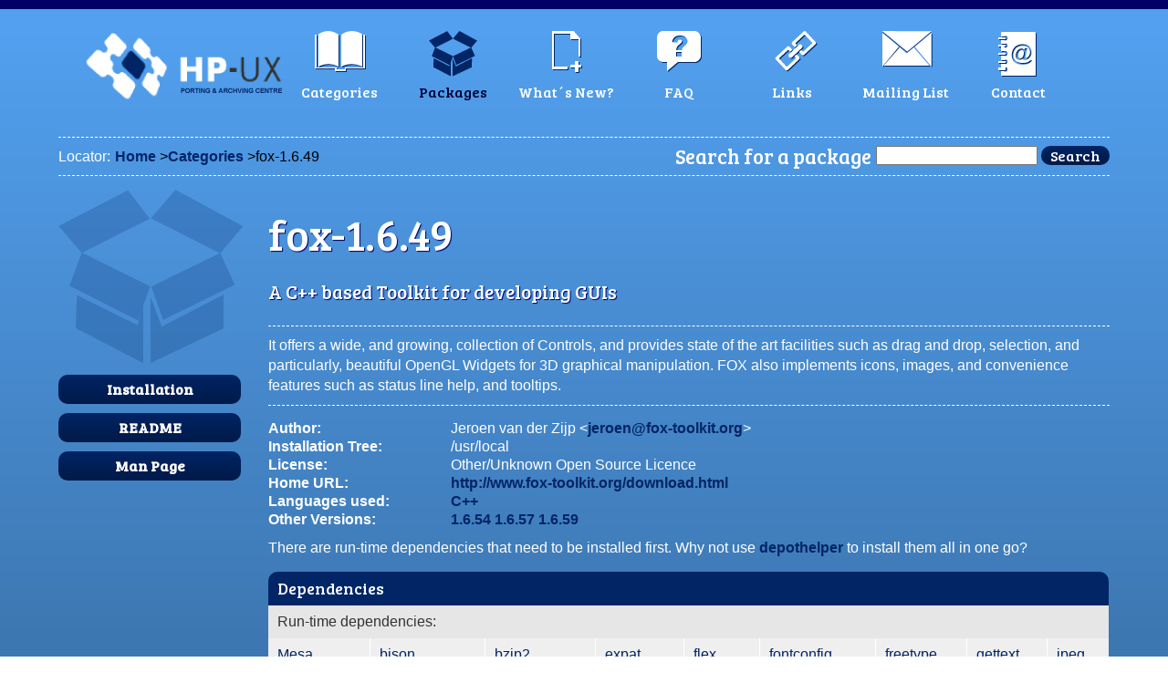

--- FILE ---
content_type: text/html
request_url: http://hpux.connect.org.uk/hppd/hpux/X11/Toolkits/fox-1.6.49/
body_size: 10581
content:
<!DOCTYPE html><head><meta http-equiv="Content-Type" content="text/html; charset=utf-8" /><title>HP-UX Porting and Archive Centre | fox-1.6.49</title><link type="text/css" rel="stylesheet" href="/css/reset.css" /><link type="text/css" rel="stylesheet" href="/css/style.css" /><link href="http://fonts.googleapis.com/css?family=Bree+Serif" rel="stylesheet" type="text/css" /><link rel="shortcut icon" href="/images/favicon.ico" /><script type="text/javascript" src="/js/sorttable.js"></script></head><body><div id="backgroundWrap" class="clearfix">  <div id="nav-wrap">     <div id="sub-page-logo">        <a href="/"><h1>HP UX Archive Centre</h1>        <img src="/images/hpux-sub-logo.png" width="220" height="85" alt="HP UX logo">        </a>     </div>     <div id="sub-nav">        <ul><li id="categories"><a href="/hppd/categories.html"><p>Categories</p></a><li id="packages"><a href="/hppd/packages.html" class="active"><p>Packages</p></a><li id="whats_new"><a href="/hppd/whats-new.html"><p>What&acute;s New?</p></a><li id="faq"><a href="/hppd/answers/"><p>FAQ</p></a><li id="links"><a href="/hppd/links.html"><p>Links</p></a><li id="mailing_list"><a href="/hppd/list.html"><p>Mailing List</p></a><li id="contact"><a href="mailto:hpux@connect.org.uk"><p>Contact</p></a>        </ul>     </div><!-- #sub nav -->  </div><!-- #nav-wrap --><div id="breadcrumb">   <p>Locator:</p>   <a href="/">Home</a> &gt;<a href="/hppd/categories.html">Categories</a> &gt;fox-1.6.49   <form method="get" action="/hppd/cgi-bin/search">       <label>Search for a package</label>       <input name="term" type="text" id="term">       <input name="Search" type="submit" id="Search" value="Search" class="button">   </form></div><!-- #breadcrumb --><div id="mainContentArea">
<div id="contentLeft">
<img src="/images/packages-icon.png" width="202" height="190" alt="packages icon">
<a href="/hppd/cgi-bin/wwwtar?/hpux/X11/Toolkits/fox-1.6.49/fox-1.6.49-src-11.11.tar.gz+fox-1.6.49/HPUX.Install+text" class="button">Installation</a>
<a href="readme.html" class="button">README</a>
<a href="man.html" class="button">Man Page</a>
</div><!-- #contentLeft -->
<div id="contentRight">
<div id="packageContent">
<h2>fox-1.6.49</h2>
<h3>A C++ based Toolkit for developing GUIs</h3>
<p class="packageDescription"> It offers a wide, and growing, collection of Controls, and provides state of the art facilities such as drag and drop, selection, and particularly, beautiful OpenGL Widgets for 3D graphical manipulation. FOX also implements icons, images, and convenience features such as status line help, and tooltips.</p>
<div id="packageDetails">
<ul>
<li><span class="packageDetailTitle">Author:</span> Jeroen van der Zijp &lt;<a href="mailto:jeroen@fox-toolkit.org">jeroen@fox-toolkit.org</A>&gt;</li>
<li><span class="packageDetailTitle">Installation Tree:</span> /usr/local</li>
<li><span class="packageDetailTitle">License:</span> Other/Unknown Open Source Licence
</li>
<li><span class="packageDetailTitle">Home URL:</span> <a href="http://www.fox-toolkit.org/download.html">http://www.fox-toolkit.org/download.html</a></li>
<li><span class="packageDetailTitle">Languages used:</span> <a href="/hppd/answers/4-4.html">C++</a> </li>
<li><span class="packageDetailTitle">Other Versions:</span> <a href="/hppd/hpux/X11/Toolkits/fox-1.6.54/">1.6.54</A>
<a href="/hppd/hpux/X11/Toolkits/fox-1.6.57/">1.6.57</A>
<a href="/hppd/hpux/X11/Toolkits/fox-1.6.59/">1.6.59</A>
</li>
</ul>
</div><!-- packageDetails -->
<div id="dependencies">
<p>There are run-time dependencies that need to be installed first. Why not use <a href="/hppd/answers/5-9.html">depothelper</a> to install them all in one go?</p>
<table>
<thead>
<tr>
<th colspan="9">Dependencies</th>
</tr>
</thead>
<tbody>
<tr>
<td colspan="9" class="dependanciesTitle">Run-time dependencies:</td>
</tr>
<tr>
<td><a href="/hppd/hpux/Development/Libraries/Mesa-7.4.4/">Mesa</a></td>
<td><a href="/hppd/hpux/Gnu/bison-3.8.2/">bison</a></td>
<td><a href="/hppd/hpux/Misc/bzip2-1.0.8/">bzip2</a></td>
<td><a href="/hppd/hpux/Development/Tools/expat-2.7.3/">expat</a></td>
<td><a href="/hppd/hpux/Gnu/flex-2.6.4/">flex</a></td>
<td><a href="/hppd/hpux/Gtk/Development/fontconfig-2.17.1/">fontconfig</a></td>
<td><a href="/hppd/hpux/Development/Libraries/freetype-2.5.2/">freetype</a></td>
<td><a href="/hppd/hpux/Gnu/gettext-0.26/">gettext</a></td>
<td><a href="/hppd/hpux/X11/Graphics/jpeg-9.6.0/">jpeg</a></td>
</tr>
<tr>
<td><a href="/hppd/hpux/X11/Graphics/lcms-1.19/">lcms</a></td>
<td><a href="/hppd/hpux/X11/Core/libXft-2.3.3/">libXft</a></td>
<td><a href="/hppd/hpux/X11/Core/libXrender-0.9.8/">libXrender</a></td>
<td><a href="/hppd/hpux/Development/Libraries/libiconv-1.18/">libiconv</a></td>
<td><a href="/hppd/hpux/X11/Graphics/libpng-1.6.8/">libpng</a></td>
<td><a href="/hppd/hpux/Languages/m4-1.4.20/">m4</a></td>
<td><a href="/hppd/hpux/Gnu/make-4.4.1/">make</a></td>
<td><a href="/hppd/hpux/X11/Graphics/tiff-4.7.1/">tiff</a></td>
<td><a href="/hppd/hpux/Misc/xz-5.8.1/">xz</a></td>
</tr>
<tr>
<td><a href="/hppd/hpux/Misc/zlib-1.3.1/">zlib</a></td>
<td><a href="/hppd/hpux/Development/Libraries/libunistring-1.4.1/">libunistring</a></td>
<td><a href="/hppd/hpux/Misc/zstd-1.5.7/">zstd</a></td>
<td>&nbsp;</td>
<td>&nbsp;</td>
<td>&nbsp;</td>
<td>&nbsp;</td>
<td>&nbsp;</td>
<td>&nbsp;</td>
</tr>

<tr>
<td colspan="9" class="dependanciesTitle">Build-time dependencies:</td>
</tr>
<tr>
<td><a href="/hppd/hpux/Development/Libraries/Mesa-7.4.4/">Mesa</a></td>
<td><a href="/hppd/hpux/Gnu/bison-3.8.2/">bison</a></td>
<td><a href="/hppd/hpux/Misc/bzip2-1.0.8/">bzip2</a></td>
<td><a href="/hppd/hpux/Development/Tools/expat-2.7.3/">expat</a></td>
<td><a href="/hppd/hpux/Gnu/flex-2.6.4/">flex</a></td>
<td><a href="/hppd/hpux/Gtk/Development/fontconfig-2.17.1/">fontconfig</a></td>
<td><a href="/hppd/hpux/Development/Libraries/freetype-2.5.2/">freetype</a></td>
<td><a href="/hppd/hpux/Gnu/gettext-0.26/">gettext</a></td>
<td><a href="/hppd/hpux/X11/Graphics/jpeg-9.6.0/">jpeg</a></td>
</tr>
<tr>
<td><a href="/hppd/hpux/X11/Graphics/lcms-1.19/">lcms</a></td>
<td><a href="/hppd/hpux/X11/Core/libXft-2.3.3/">libXft</a></td>
<td><a href="/hppd/hpux/X11/Core/libXrender-0.9.8/">libXrender</a></td>
<td><a href="/hppd/hpux/Development/Libraries/libiconv-1.18/">libiconv</a></td>
<td><a href="/hppd/hpux/X11/Graphics/libpng-1.6.8/">libpng</a></td>
<td><a href="/hppd/hpux/Development/Libraries/libunistring-1.4.1/">libunistring</a></td>
<td><a href="/hppd/hpux/Languages/m4-1.4.20/">m4</a></td>
<td><a href="/hppd/hpux/Gnu/make-4.4.1/">make</a></td>
<td><a href="/hppd/hpux/X11/Graphics/tiff-4.7.1/">tiff</a></td>
</tr>
<tr>
<td><a href="/hppd/hpux/X11/Core/xorgproto-2024.1/">xorgproto</a></td>
<td><a href="/hppd/hpux/Misc/xz-5.8.1/">xz</a></td>
<td><a href="/hppd/hpux/Misc/zlib-1.3.1/">zlib</a></td>
<td><a href="/hppd/hpux/Misc/zstd-1.5.7/">zstd</a></td>
<td>&nbsp;</td>
<td>&nbsp;</td>
<td>&nbsp;</td>
<td>&nbsp;</td>
<td>&nbsp;</td>
</tr>

</tbody>
</table>
</div><!-- #dependencies -->
<table>
<thead>
<tr>
<th>Operating System</th>
<th>Architecture</th>
<th>Package Type</th>
<th>Package Size</th>
<th>Date Archived</th>
<th>View Contents?</th>
<th>Download</th>
</tr>
</thead>
<tbody>
<tr><td>HP-UX 11.23<br><span style="background-color: #ffc0c0;">&nbsp;<a href="/hppd/whats-new.html">Deprecated</a>&nbsp;</span></td><td>32-bit Itanium 2</td><td>Gzipped<br>Binary Depot</td><td>11.48 MB</td><td>22 Jan 2014</td><td>No</td><td><a href="/ftp/hpux/X11/Toolkits/fox-1.6.49/fox-1.6.49-ia64_32-11.23.depot.gz" class="button" title="Install 21 run-time dependencies first">HTTP</a>
<a href="ftp://hpux.connect.org.uk/hpux/X11/Toolkits/fox-1.6.49/fox-1.6.49-ia64_32-11.23.depot.gz" class="button" title="Install 21 run-time dependencies first">FTP</a></td></tr>
<tr><td>HP-UX 11i v3<br>(HP-UX 11.31)<br><span style="background-color: #ffc0c0;">&nbsp;<a href="/hppd/whats-new.html">Deprecated</a>&nbsp;</span></td><td>32-bit PA-RISC 2.0</td><td>Gzipped<br>Binary Depot</td><td>6.20 MB</td><td>22 Jan 2014</td><td>No</td><td><a href="/ftp/hpux/X11/Toolkits/fox-1.6.49/fox-1.6.49-hppa_32-11.31.depot.gz" class="button" title="Install 21 run-time dependencies first">HTTP</a>
<a href="ftp://hpux.connect.org.uk/hpux/X11/Toolkits/fox-1.6.49/fox-1.6.49-hppa_32-11.31.depot.gz" class="button" title="Install 21 run-time dependencies first">FTP</a></td></tr>
<tr><td>HP-UX 11.23<br><span style="background-color: #ffc0c0;">&nbsp;<a href="/hppd/whats-new.html">Deprecated</a>&nbsp;</span></td><td>32-bit PA-RISC 2.0</td><td>Gzipped<br>Binary Depot</td><td>6.20 MB</td><td>22 Jan 2014</td><td>No</td><td><a href="/ftp/hpux/X11/Toolkits/fox-1.6.49/fox-1.6.49-hppa_32-11.23.depot.gz" class="button" title="Install 21 run-time dependencies first">HTTP</a>
<a href="ftp://hpux.connect.org.uk/hpux/X11/Toolkits/fox-1.6.49/fox-1.6.49-hppa_32-11.23.depot.gz" class="button" title="Install 21 run-time dependencies first">FTP</a></td></tr>
<tr><td>HP-UX 11.11<br><span style="background-color: #ffc0c0;">&nbsp;<a href="/hppd/whats-new.html">Deprecated</a>&nbsp;</span></td><td>32-bit PA-RISC 2.0</td><td>Gzipped<br>Binary Depot</td><td>6.20 MB</td><td>22 Jan 2014</td><td>No</td><td><a href="/ftp/hpux/X11/Toolkits/fox-1.6.49/fox-1.6.49-hppa_32-11.11.depot.gz" class="button" title="Install 21 run-time dependencies first">HTTP</a>
<a href="ftp://hpux.connect.org.uk/hpux/X11/Toolkits/fox-1.6.49/fox-1.6.49-hppa_32-11.11.depot.gz" class="button" title="Install 21 run-time dependencies first">FTP</a></td></tr>
<tr><td>HP-UX </td><td>-</td><td>Tarred/Gzipped<br>Source Code</td><td>4.59 MB</td><td>22 Jan 2014</td><td>No</td><td><a href="/ftp/hpux/X11/Toolkits/fox-1.6.49/fox-1.6.49-src-11.11.tar.gz" class="button" title="Install 22 build-time dependencies first">HTTP</a>
<a href="ftp://hpux.connect.org.uk/hpux/X11/Toolkits/fox-1.6.49/fox-1.6.49-src-11.11.tar.gz" class="button" title="Install 22 build-time dependencies first">FTP</a></td></tr>
</tbody>
</table>
</div><!-- #categoryContent -->
</div><!-- #contentRight -->
</div><!-- #mainContentArea -->
</div><!-- wrap -->
<div id="footer">   <div id="footer-nav">      <a href="/hppd/sitemap.html">Sitemap</a> |      <a href="/hppd/privacy.html">Privacy Policy</a> |      <a href="/hppd/terms.html">Terms and Conditions</a>   </div> <!-- #footer-nav -->   <div id="footer-logos">      <a href="https://www.connectinternetsolutions.com/"><img src="/images/connect_logo.png" width="150" height="50" alt="Connect Internet Solutions"></a>   </div><!-- #footer-logos --></div><!-- #footer --></body></html>

--- FILE ---
content_type: text/css
request_url: http://hpux.connect.org.uk/css/style.css
body_size: 20909
content:
/*                                  
----------------------------------------------------              
CONNECT INTERNET SOLUTIONS - HPUX Archive CSS              
AUTHOR:     Andy Walker         
VERSION:    1.1          
DATE:       20/07/2012       
CONTACT: 	andy.walker@connectinternetsolutions.com              
-----------------------------------------------------              
CONTENTS           
1. POSITIONAL ELEMENTS              
2. TYPOGRAPHY              
3. LINKS              
4. TABLES              
5. LOGO              
6. NAVIGATION              
7. HOME PAGE              
8. FOOTER              
9. MISC              
                                 
*/

/* ------------------------------------
	1. POSITIONAL ELEMENTS 
------------------------------------ */

body {
	border-top:10px solid #006;	
	min-width:1100px;	
	font-family:arial,helvetica,sans serif;
}

#backgroundWrap {
	background:url(/images/background.gif) repeat-x;
	background-color:#3d77b2;
	width:100%;
	min-height:600px;
}

.clearfix:after {
	content: ".";
	display: block;
	clear: both;
	visibility: hidden;
	line-height: 0;
	height: 0;
}
.clearfix {
	display: block;
}
 
html[xmlns] .clearfix {
	display: block;
}
 
* html .clearfix {
	height: 1%;
}

#nav-wrap {
	width:1100px;
	margin:0 auto;
}


#mainContentArea {
	width:90%;
	min-width:600px;
	margin:15px 5%;
	position:relative;
	float:left;
}
#contentLeft {
	width:20%;
	position:relative;
	float:left;
}
#contentRight {
	width:80%;
	position:relative;
	float:left;
	color:#FFF;	
}
#contentRight ul li {
	line-height:1.3em;	
}

#categoryContent {
	color: #FFFFFF;
}
#packageContent {
	color: #FFFFFF;
}
#packageDetails {
	margin:10px 0;	
}
#packageDetails li {
	line-height:1.4em;	
}
span.packageDetailTitle {
	width:200px;
	
	position:relative;
	float:left;
	font-weight:bold;
	clear:left;	
}

#dependancies {
	width:100%;
	margin-bottom:20px;
	border-top:1px dashed #FFF;
	border-bottom:1px dashed #FFF;		
}



/* ------------------------------------
	2. TYPOGRAPHY 
------------------------------------ */


p {
	line-height:1.4em;
	margin:0 0 15px 0;	
}

h1, #home-logo h1 {
	text-indent:-9999px;	
}

h2, h3, h4 {
	text-shadow:1px 1px 1px #000066;	
}


#latest-packages h2 a, #most-popular h2 a, #depothelper h2 a {
	color:#FFF;
	text-decoration:none;
	position:relative;
	float:left;
	width:350px;
}


#latest-packages h2 a:hover, #most-popular h2 a:hover, #depothelper h2 a:hover {
	color:#003;	
}
.title {
	position:relative;
	float:left;
}
.link {
	position:relative;
	float:right;
}
/* home page titles */

#latest-packages h2	{
	font-family: 'Bree Serif', serif;
	font-size:1.4em;
	line-height:1.4em;	
	color:#FFF;
	margin:0 0 10px 0;
	background:url(/images/latest-packages-icon.png) no-repeat;
	text-indent:45px;
	height:40px;
}

#most-popular h2 {
	font-family: 'Bree Serif', serif;
	font-size:1.4em;
	line-height:1.4em;	
	color:#FFF;
	margin:0 0 10px 0;
	background:url(/images/most-popular-icon.png) no-repeat;
	text-indent:45px;
	height:40px;
}

#contentRight h2 {
	font-family: 'Bree Serif', serif;
	font-size:3em;
	line-height:2em;
	color:#FFF;	
}
#contentRight h3 {
	font-family: 'Bree Serif', serif;
	font-size:2em;
	line-height:1.6em;
	color:#FFF;	
}
#contentRight h4 {
	font-family: 'Bree Serif', serif;
	font-size:1.4em;
	line-height:1.2em;
	color:#FFF;	
}

#categoryContent h2 {
	font-family: 'Bree Serif', serif;
	font-size:3em;
	line-height:2em;
}
#categoryContent h3 {
	font-family: 'Bree Serif', serif;
	font-size:1.3em;
}

#packageContent h2 {
	font-family: 'Bree Serif', serif;
	font-size:3em;
	line-height:2em;
}
#packageContent h3 {
	font-family: 'Bree Serif', serif;
	font-size:1.3em;
	margin-bottom:20px;
}

p.packageDescription {
	width:100%;
	padding: 10px 0;
	border-top:1px dashed #FFF;
	border-bottom:1px dashed #FFF;	
}

#dependancies p {
	color:#FFFFFF;
	padding:5px 0;
	font-family: 'Bree Serif', serif;
	font-size:1.2em;
}

#dependancies p a {
	color:#003;
	text-decoration:none;
}
#dependancies p a:hover {
	color:#003;
	text-decoration:underline;
}
#dependancies table tr td.dependanciesTitle {
	line-height:2em;
	border-top:1px solid #006666;
}

/* ------------------------------------
	3. LINKS 
------------------------------------ */

a {
	text-decoration:none;
	outline:none;
}
a, a:hover, a:visited {
	color:#012565;
	font-weight:bold;
}
a:hover, a:visited {
	text-shadow:none;	
}
a:hover {
	text-decoration:underline;	
}

a.button {
	background-color: #002464;
	background: -moz-linear-gradient(
    top,
    #002464 0%,
    #001a49);
 	background: -webkit-gradient(
    linear, left top, left bottom, 
    from(#002464),
    to(#001a49));	
	color:#FFF;
	font-family: 'Bree Serif', serif;
	font-size:1em;
	border-radius:10px;
	border:none;
	cursor:pointer;
	vertical-align:middle;
	display:inline-block;
	text-align:center;
	text-decoration:none;
	padding:8px;
	margin:10px 0;
	width:auto;
}

a.button:hover {
	background-color: #001a49;
	background: -moz-linear-gradient(
    top,
    #001a49 0%,
    #002464);
 	background: -webkit-gradient(
    linear, left top, left bottom, 
    from(#001a49),
    to(#002464));	
}

#contentLeft a.button {
	display:block;
	width:80%;	
}

table a.button {
	background-color: #002464;
	background: -moz-linear-gradient(
    top,
    #002464 0%,
    #001a49);
 	background: -webkit-gradient(
    linear, left top, left bottom, 
    from(#002464),
    to(#001a49));	
	color:#FFF;
	font-family: 'Bree Serif', serif;
	font-size:1em;
	border-radius:10px;
	-webkit-border-radius: 10px;
	-moz-border-radius: 10px;
	border:none;
	cursor:pointer;
	vertical-align:middle;
	display:block;
	text-align:center;
	text-decoration:none;
	padding:2px;
	margin-top:3px;
	width:inherit;
}

table a.button:hover {
	background-color: #001a49;
	background: -moz-linear-gradient(
    top,
    #001a49 0%,
    #002464);
 	background: -webkit-gradient(
    linear, left top, left bottom, 
    from(#001a49),
    to(#002464));	
}

#home-search input.button {
    background: -moz-linear-gradient(center top , #002464 0%, #001A49) repeat scroll 0 0 transparent;
    background: -webkit-gradient(
    linear, left top, left bottom, 
    from(#002464),
    to(#001a49));
    border: medium none;
    border-radius: 10px 10px 10px 10px;
    color: #FFFFFF;
    cursor: pointer;
    display: inline-block;
    font-family: 'Bree Serif',serif;
    font-size: 1em;
    margin-top: 3px;
    padding: 0 10px;
    text-align: center;
    text-decoration: none;
    vertical-align: middle;
    width: inherit;
}

#intro a {
    -moz-text-shadow:none;
    -webkit-text-shadow:none;
    Text-shadow:none;
}

Table a {
    Font-weight:normal;
}

Table a:hover {
    Font-weight:normal;
}

#home-search label {
	-webkit-text-shadow:1px 1px 1px #000066;	
	-moz-text-shadow:1px 1px 1px #000066;	
	text-shadow:1px 1px 1px #000066;		
}
/*
input.button {
	background-color: #002464;
	background: -moz-linear-gradient(
    top,
    #002464 0%,
    #001a49);
 	background: -webkit-gradient(
    linear, left top, left bottom, 
    from(#002464),
    to(#001a49));	
	color:#FFF;
	font-family: 'Bree Serif', serif;
	font-size:1em;
	border-radius:10px;
	-webkit-border-radius: 10px;
	-moz-border-radius: 10px;
	border:none;
	cursor:pointer;
	vertical-align:middle;
	display:inline-block;
	text-align:center;
	text-decoration:none;
	padding:0px 10px;
	margin-top:3px;
	width:inherit;
}
*/

/* ------------------------------------
	4. TABLES 
------------------------------------ */
table {
	width:100%;
	background:none;	
}
thead {
	color:#FFF;
	text-align:left;
	
	
}
th {
	padding:10px;	
	font-family: 'Bree Serif', serif;
	font-size:1.1em;
	background:#012565;
	border-left:1px solid #FFFFFF;
	/* width:20%; */
}


tbody tr {

}

td {
	padding:10px;
	color:#333;
	border-right:1px solid #FFFFFF;	
	border-left:1px solid #FFFFFF;
	background-color:#EFEFEF;	
}

tr:nth-child(odd) td { 
	background-color:#E6E6E6; 
}
tr:nth-child(even) td { 
	background-color:#EFEFEF; 
}

tr:nth-child(odd) td.white, tr:nth-child(even) td.white { 
        background:#FFF;
}

tr:nth-child(odd) td.yellow, tr:nth-child(even) td.yellow { 
        background:#FFFF00 ;
}

tr:nth-child(odd) td.red, tr:nth-child(even) td.red { 
        background:#ED1C24 ;
        color:#FFF;
}

tr:nth-child(odd) td.green, tr:nth-child(even) td.green { 
        background:#009933 ;
}

td:first-child {
	border-left:none;	
}
td:last-child {
	border-right:none;	
}
table th:first-child {
    -moz-border-radius-topleft: 10px;
    border-top-left-radius: 10px;
	border-left:none;
}

table th:last-child {
    -moz-border-radius-topright: 10px;
    border-top-right-radius: 10px;
}


table tbody tr:last-child td:first-child {
    -moz-border-radius-bottomleft: 10px;
    -webkit-border-bottom-left-radius: 10px;
	border-bottom:none;
	padding-bottom:25px;
}
table tbody tr:last-child td:last-child {
    -moz-border-radius-bottomright: 10px;
    -webkit-border-bottom-right-radius: 10px;
	border-bottom:none;
}


table tbody tr:hover td {
	background:#CCC;	
}

#packageDetails table tr, #packageDetails table tr td {
	background:none;	
	border:none;
	color:#FFF;
}
#dependancies table {
	margin-bottom:10px;	
}
#dependancies table td {
	border:none;
	line-height:0.5em;
}
#dependancies table tbody tr:hover td, #dependancies tr:nth-child(odd) td, #dependancies tr:nth-child(odd) td {
	background:#EFEFEF;	
}

#dependancies th {
	cursor:pointer;	
}

#dependancies table th a {
	color:#FFF;
	display:block;	
}
table td br {
	line-height:2em;	
}


/* ------------------------------------
	5. LOGO 
------------------------------------ */


#home-logo {
	width:320px;
	height:130px;
	margin:0px auto 60px auto;
	background: url(/images/hpux-home-logo.png) no-repeat;	
	position:relative;
}
#home-logo a {
	display:block;
	width:320px;
	height:130px;
	border:none;	
}

#sub-page-logo {
	width:220px;
	height:85px;
	position:relative;
	float:left;
}

/* ------------------------------------
	6. NAVIGATION 
------------------------------------ */

/* HOME NAVIGATION */

#home-nav {
	width:1040px;	
	position:relative;
	margin:20px auto;
}

#home-nav ul {
	margin:0 auto;
	position:relative;
	float:left;
}

#home-nav li {
	display:inline;
	width:140px;
	height:120px;
	display:inline-block;
	float:left;
	margin:0 4px;
	text-align:center;
	position:relative;
}
#home-nav li a {
	color:#FFF;
	text-decoration:none;
	cursor:pointer;
	width:140px;
	height:100px;
	display:block;
	vertical-align:bottom;
	font-family: 'Bree Serif', serif;	
	font-weight:normal;
}

#home-nav li a p {
	top:90px;
	position:relative;	
}
#home-nav li a:hover {
	color:#003;
}
#home-nav li#categories a {
	background:url(/images/home-navigation-icons.png) 30px 0px no-repeat;
}
#home-nav li#categories a:hover  {
	background:url(/images/home-navigation-icons.png) 30px -100px no-repeat;
}
#home-nav li#packages a {
	background:url(/images/home-navigation-icons.png) -124px 0px no-repeat;
}
#home-nav li#packages a:hover  {
	background:url(/images/home-navigation-icons.png) -124px -100px no-repeat;
}
#home-nav li#whats_new a {
	background:url(/images/home-navigation-icons.png) -280px 0px no-repeat;
}
#home-nav li#whats_new a:hover  {
	background:url(/images/home-navigation-icons.png) -280px -100px no-repeat;
}
#home-nav li#faq a {
	background:url(/images/home-navigation-icons.png) -440px 0px no-repeat;
}
#home-nav li#faq a:hover  {
	background:url(/images/home-navigation-icons.png) -440px -100px no-repeat;
}
#home-nav li#links a {
	background:url(/images/home-navigation-icons.png) -590px 0px no-repeat;
}
#home-nav li#links a:hover  {
	background:url(/images/home-navigation-icons.png) -590px -100px no-repeat;
}
#home-nav li#mailing_list a  {
	background:url(/images/home-navigation-icons.png) -745px 0px no-repeat;
}
#home-nav li#mailing_list a:hover  {
	background:url(/images/home-navigation-icons.png) -745px -100px no-repeat;
}
#home-nav li#contact a  {
	background:url(/images/home-navigation-icons.png) -895px 0px no-repeat;
}
#home-nav li#contact a:hover  {
	background:url(/images/home-navigation-icons.png) -895px -100px no-repeat;
}


/* SUB PAGE NAVIGATION */

#sub-nav {
	width:880px;	
	height:100px;
	position:relative;
	float:left;
	margin:20px auto;
}

#sub-nav ul {
	margin:0 auto;
	position:relative;
	float:left;
}

#sub-nav li {
	display:inline;
	width:120px;
	height:100px;
	display:inline-block;
	float:left;
	margin:0 2px;
	text-align:center;
	position:relative;
}

#sub-nav li a {
	color:#FFF;
	text-decoration:none;
	cursor:pointer;
	width:120px;
	height:100px;
	display:block;
	vertical-align:bottom;
	font-family: 'Bree Serif', serif;	
	font-weight:normal;
}

#sub-nav li a p {
	top:60px;
	position:relative;	
}
#sub-nav li a:hover {
	color:#003;
}
#sub-nav li a.active {
	color:#003;	
}

#sub-nav li#categories a {
	background:url(/images/sub-navigation-icons.png) 30px -140px no-repeat;
}
#sub-nav li#categories a:hover, #sub-nav li#categories a.active {
	background:url(/images/sub-navigation-icons.png) 30px 0px no-repeat;
}
#sub-nav li#packages a {
	background:url(/images/sub-navigation-icons.png) -88px -140px no-repeat;
}
#sub-nav li#packages a:hover, #sub-nav li#packages a.active  {
	background:url(/images/sub-navigation-icons.png) -88px 0px no-repeat;
}
#sub-nav li#whats_new a {
	background:url(/images/sub-navigation-icons.png) -210px -140px no-repeat;
}
#sub-nav li#whats_new a:hover , #sub-nav li#whats_new a.active {
	background:url(/images/sub-navigation-icons.png) -210px 0px no-repeat;
}
#sub-nav li#faq a {
	background:url(/images/sub-navigation-icons.png) -330px -140px no-repeat;
}
#sub-nav li#faq a:hover , #sub-nav li#faq a.active {
	background:url(/images/sub-navigation-icons.png) -330px 0px no-repeat;
}
#sub-nav li#links a {
	background:url(/images/sub-navigation-icons.png) -445px -140px no-repeat;
}
#sub-nav li#links a:hover, #sub-nav li#links a.active  {
	background:url(/images/sub-navigation-icons.png) -445px 0px no-repeat;
}
#sub-nav li#mailing_list a  {
	background:url(/images/sub-navigation-icons.png) -570px -140px no-repeat;
}
#sub-nav li#mailing_list a:hover , #sub-nav li#mailing_list a.active {
	background:url(/images/sub-navigation-icons.png) -570px 0px no-repeat;
}
#sub-nav li#contact a  {
	background:url(/images/sub-navigation-icons.png) -680px -140px no-repeat;
}
#sub-nav li#contact a:hover, #sub-nav li#contact a.active  {
	background:url(/images/sub-navigation-icons.png) -680px 0px no-repeat;
}

/* Breadcrumb */

#breadcrumb {
        width:90%;
        border-bottom:1px dashed #FFF;
        border-top:1px dashed #FFF;
        position:relative;
        float:left;
        margin:0 5%;
        padding:13px 0 0 0;   
}

#breadcrumb p {
	float:left;
	color:#FFF;
	margin:0 5px 0 0;
	position:relative;
	top:-3px;	
}
#breadcrumb a {
	font-weight:bold;
}

#breadcrumb form {
	float:right;
        margin:-4px 0 10px 0;
}


#breadcrumb form label {
	color:#FFF;
	font-family: 'Bree Serif', serif;
	font-size:1.4em;
	vertical-align:middle;
	margin:0 5px 0 0;
	position:relative;
	float:left;
}
#breadcrumb form input {
	
}
#breadcrumb form input.button {
	background: -moz-linear-gradient(
    top,
    #002464 0%,
    #001a49);
 	background: -webkit-gradient(
    linear, left top, left bottom, 
    from(#002464),
    to(#001a49));
  	background-color: #002464;	
	color:#FFF;
	font-family: 'Bree Serif', serif;
	font-size:1em;
	border-radius:10px;
	-moz-border-radius:10px;
	-webkit-border-radius:10px;
	border:none;
	padding:0px 10px;
	cursor:pointer;
	vertical-align:middle;
}
#breadcrumb form input.button:hover {
	background-color: #001a49;
	background: -moz-linear-gradient(
    top,
    #001a49 0%,
    #002464);
 	background: -webkit-gradient(
    linear, left top, left bottom, 
    from(#001a49),
    to(#002464));
}



/* ------------------------------------
	7. HOME PAGE 
------------------------------------ */



/* HOME PAGE ELEMENTS */

#intro {
	width:90%;
	margin:0 auto 40px;
	font-family: 'Bree Serif', serif;	
	color:#FFF;
	font-size:2.4em;
	text-align:center;
	line-height:1.3em;
	position:relative;
	
}

#intro h2 span.darkblue {
	color:#003;	
}
#home-search-section {
	width:1000px; /* change to 90% if you want to stretch across full screen */
	height:60px;
	margin:40px auto 0;
	position:relative;	
}

#home-search {
	width:60%;
	position:relative;
	float:left;
	
}

#browse-btn {
	width:40%;
	position:relative;
	float:left;
	margin-top:-9px;
}

#home-search label {
	color:#FFF;
	font-family: 'Bree Serif', serif;
	font-size:1.4em;
	vertical-align:middle;
}

#home-search input {
	height:30px;
	width:250px;
	border-radius:5px;
	margin:0 5px 0 0;	
	vertical-align:middle;
	font-size:1.4em;
	color:#666666;
	padding-left:5px;
	font-style:normal;
	font-size:1.2em;

}
#home-search button {
	background: -moz-linear-gradient(
    top,
    #002464 0%,
    #001a49);
 	background: -webkit-gradient(
    linear, left top, left bottom, 
    from(#002464),
    to(#001a49));
  	background-color: #002464;	
	color:#FFF;
	font-family: 'Bree Serif', serif;
	font-size:1em;
	border-radius:5px;
	border:none;
	padding:5px 10px;
	cursor:pointer;
	vertical-align:middle;
}
#home-search button:hover {
	background-color: #001a49;
	background: -moz-linear-gradient(
    top,
    #001a49 0%,
    #002464);
 	background: -webkit-gradient(
    linear, left top, left bottom, 
    from(#001a49),
    to(#002464));
}
#home-search input .button {
        background: -moz-linear-gradient(
    top,
    #002464 0%,
    #001a49);
        background: -webkit-gradient(
    linear, left top, left bottom,
    from(#002464),
    to(#001a49));
        background-color: #002464;       
        color:#FFF;
        font-family: 'Bree Serif', serif;
        font-size:1em;
        border-radius:5px;
        border:none;
        padding:5px 30px;
        cursor:pointer;
        vertical-align:middle;
}

#browse-btn a {
	background-color: #002464;
	background: -moz-linear-gradient(
    top,
    #002464 0%,
    #001a49);
 	background: -webkit-gradient(
    linear, left top, left bottom, 
    from(#002464),
    to(#001a49));	
	color:#FFF;
	font-family: 'Bree Serif', serif;
	font-size:1em;
	border-radius:5px;
	border:none;
	cursor:pointer;
	vertical-align:middle;
	display:block;
	text-align:center;
	text-decoration:none;
	padding:9px 10px;
}

#browse-btn a:hover {
	background-color: #001a49;
	background: -moz-linear-gradient(
    top,
    #001a49 0%,
    #002464);
 	background: -webkit-gradient(
    linear, left top, left bottom, 
    from(#001a49),
    to(#002464));	
}


#home-package-listing {
	width:90%;
	border-top:1px dashed #FFF;
	position:relative;
	margin:0 auto;
	padding-top:30px;	
}



#latest-packages {
	width:45%;
	position:relative;
	float:left;	
}
#latest-packages ul li {
	background: #EFEFEF;
	padding:10px;	
}
#latest-packages ul li.alt {
	background: #E6E6E6;	
}
#latest-packages ul li:hover, #latest-packages ul li.alt:hover {
	background:#CCCCCC;	
}


#latest-packages ul li:first-child {                                
    -moz-border-radius-topleft: 5px;
    -moz-border-radius-topright: 5px;                
    border-top-left-radius: 5px;
    border-top-right-radius: 5px;                 
}

#latest-packages ul li:last-child {                                
    -moz-border-radius-bottomleft: 5px;
    -moz-border-radius-bottomright: 5px;                
    border-bottom-left-radius: 5px;
    border-bottom-right-radius: 5px;                 
}
span.latest-package-title a {
	position:relative;
	display:block;
	font-family: 'Bree Serif', serif;
	line-height:1.4em;
}
#most-popular {
	width:50%;
	position:relative;
	float:left;
	margin-left:5%;
}
#depothelper {
	width:90%;
	margin:30px auto 0;
	border-top:1px dashed #FFF;
	padding:20px 0;
}
#depothelper h2 {
	font-family: 'Bree Serif', serif;
	font-size:1.4em;
	line-height:1.4em;	
	color:#FFF;
	margin:0 20px 10px 0;
	background:url(/images/depothelper-icon.png) no-repeat;
	text-indent:45px;
	height:40px;
	width:15%;
	min-width:200px;
	float:left;
}

#depothelper p {
	color:#FFF;
	width:100%;
	float:left;		
}

#depothelper .button {
	width:auto;
	float:left;
	clear:both;
	position:relative;
}







/* ------------------------------------
	8. FOOTER 
------------------------------------ */
#footer {
	width:100%;
	height:150px;
	position:relative;
	float:left;
	border-top:10px solid #001a49;
	background-color:#CCC;
	background: -moz-linear-gradient(
    top,
    #ccc 0%,
    #fff);
 	background: -webkit-gradient(
    linear, left top, left bottom, 
    from(#ccc),
    to(#fff));		
}

#footer-nav {
	padding-left:5%;
	padding-top:30px;
	position:relative;
	float:left;
	font-size:0.8em;
	color:#666;
	
}

#footer-logos {
	float:right;
	position:relative;
	padding-top:10px;
	padding-right:5%;
}
#footer-logos img {
	margin:0 30px 0 0;	
}

/* ------------------------------------
	9. MISC 
------------------------------------ */

hr {
	border-top:1px dashed #FFF;
	border-bottom:none;	
}
